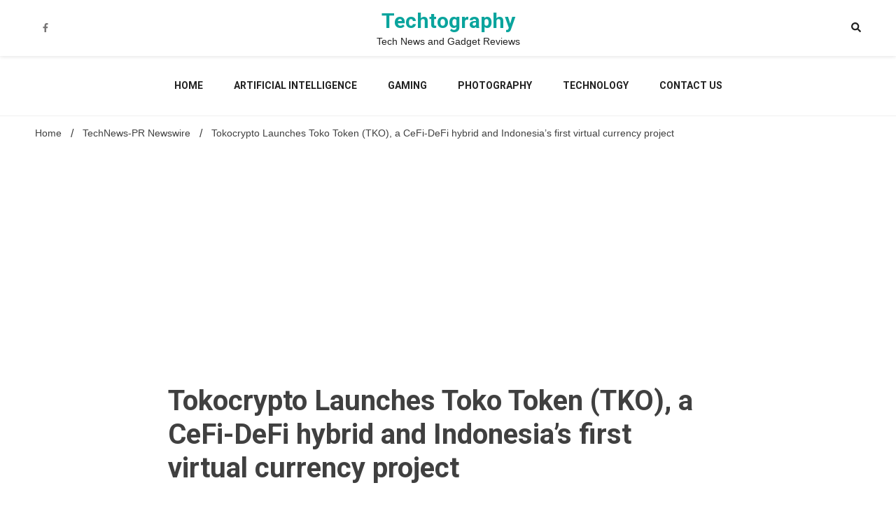

--- FILE ---
content_type: text/html; charset=utf-8
request_url: https://www.google.com/recaptcha/api2/aframe
body_size: 269
content:
<!DOCTYPE HTML><html><head><meta http-equiv="content-type" content="text/html; charset=UTF-8"></head><body><script nonce="qijL9kqdDEbS9VTPJiUjNw">/** Anti-fraud and anti-abuse applications only. See google.com/recaptcha */ try{var clients={'sodar':'https://pagead2.googlesyndication.com/pagead/sodar?'};window.addEventListener("message",function(a){try{if(a.source===window.parent){var b=JSON.parse(a.data);var c=clients[b['id']];if(c){var d=document.createElement('img');d.src=c+b['params']+'&rc='+(localStorage.getItem("rc::a")?sessionStorage.getItem("rc::b"):"");window.document.body.appendChild(d);sessionStorage.setItem("rc::e",parseInt(sessionStorage.getItem("rc::e")||0)+1);localStorage.setItem("rc::h",'1769121138520');}}}catch(b){}});window.parent.postMessage("_grecaptcha_ready", "*");}catch(b){}</script></body></html>

--- FILE ---
content_type: application/javascript; charset=utf-8
request_url: https://fundingchoicesmessages.google.com/f/AGSKWxVKQrKQv68e0AjO6RwEM4uyQaXKqfDEabebPer2-2lo2lo8lLFmZ03tSVHnxz02hTjAoFmntX79KyQkzS4Q2tvBfpqtXRy6AKMKOoJJQ19QtirKAzV0rpE1BGrePjJiTLihTLqaq62yT0Osl2u6Yv4yTP7fg1h6JJlhtoZQJAZwvTOkD_RplHNLYdfw/_/adlayer./adsame1./adslug_/showadcode2.?adtechplacementid=
body_size: -1290
content:
window['b815e6ce-0738-491a-90dc-35d90d4d8ffe'] = true;